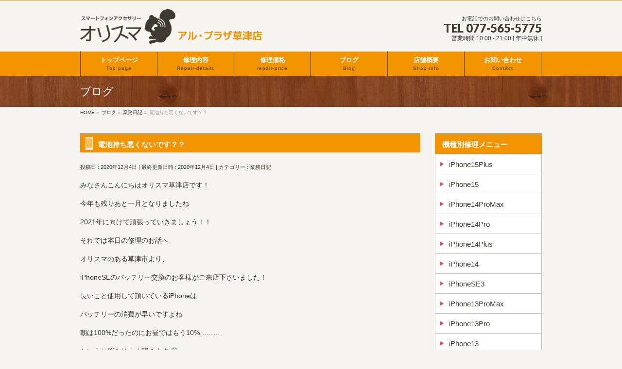

--- FILE ---
content_type: text/html; charset=UTF-8
request_url: https://iphone-repair-kusatsu.com/%E6%A5%AD%E5%8B%99%E6%97%A5%E8%A8%98/%E9%9B%BB%E6%B1%A0%E6%8C%81%E3%81%A1%E6%82%AA%E3%81%8F%E3%81%AA%E3%81%84%E3%81%A7%E3%81%99%EF%BC%9F%EF%BC%9F/
body_size: 11601
content:
<!DOCTYPE html>
<!--[if IE]>
<meta http-equiv="X-UA-Compatible" content="IE=Edge">
<![endif]-->
<html xmlns:fb="http://ogp.me/ns/fb#" lang="ja">
<head>
<meta charset="UTF-8" />
<title>電池持ち悪くないです？？ | 【公式】iPhone修理のオリスマ アル・プラザ草津店　滋賀のiPhone修理、iPad修理、Nintendo Switch修理</title>
<link rel="start" href="https://iphone-repair-kusatsu.com" title="HOME" />

<meta id="viewport" name="viewport" content="width=device-width, initial-scale=1">
<meta name='robots' content='max-image-preview:large' />
<meta name="keywords" content="iPhone修理,iPhone修理 草津,iPhoneJR草津駅,スマホケース,アイフォン修理,アイフォン修理 草津,オリスマ,エイスクエア,A・SQUARE,アルプラザ,alplaza" />
<link rel='dns-prefetch' href='//html5shiv.googlecode.com' />
<link rel='dns-prefetch' href='//maxcdn.bootstrapcdn.com' />
<link rel='dns-prefetch' href='//fonts.googleapis.com' />
<link rel='dns-prefetch' href='//s.w.org' />
<link rel="alternate" type="application/rss+xml" title="【公式】iPhone修理のオリスマ アル・プラザ草津店　滋賀のiPhone修理、iPad修理、Nintendo Switch修理 &raquo; フィード" href="https://iphone-repair-kusatsu.com/feed/" />
<link rel="alternate" type="application/rss+xml" title="【公式】iPhone修理のオリスマ アル・プラザ草津店　滋賀のiPhone修理、iPad修理、Nintendo Switch修理 &raquo; コメントフィード" href="https://iphone-repair-kusatsu.com/comments/feed/" />
<meta name="description" content="みなさんこんにちはオリスマ草津店です！今年も残りあと一月となりましたね2021年に向けて頑張っていきましょう！！それでは本日の修理のお話へオリスマのある草津市より、iPhoneSEのバッテリー交換のお客様がご来店下さいました！長いこと使用して頂いているiPhoneはバッテリーの消費が早いですよね朝は100%だったのにお昼ではもう10%………というお悩みはよく聞きます 😨しかしオリスマでは15〜30" />
<script type="text/javascript">
window._wpemojiSettings = {"baseUrl":"https:\/\/s.w.org\/images\/core\/emoji\/14.0.0\/72x72\/","ext":".png","svgUrl":"https:\/\/s.w.org\/images\/core\/emoji\/14.0.0\/svg\/","svgExt":".svg","source":{"concatemoji":"https:\/\/iphone-repair-kusatsu.com\/wp-includes\/js\/wp-emoji-release.min.js?ver=6.0.11"}};
/*! This file is auto-generated */
!function(e,a,t){var n,r,o,i=a.createElement("canvas"),p=i.getContext&&i.getContext("2d");function s(e,t){var a=String.fromCharCode,e=(p.clearRect(0,0,i.width,i.height),p.fillText(a.apply(this,e),0,0),i.toDataURL());return p.clearRect(0,0,i.width,i.height),p.fillText(a.apply(this,t),0,0),e===i.toDataURL()}function c(e){var t=a.createElement("script");t.src=e,t.defer=t.type="text/javascript",a.getElementsByTagName("head")[0].appendChild(t)}for(o=Array("flag","emoji"),t.supports={everything:!0,everythingExceptFlag:!0},r=0;r<o.length;r++)t.supports[o[r]]=function(e){if(!p||!p.fillText)return!1;switch(p.textBaseline="top",p.font="600 32px Arial",e){case"flag":return s([127987,65039,8205,9895,65039],[127987,65039,8203,9895,65039])?!1:!s([55356,56826,55356,56819],[55356,56826,8203,55356,56819])&&!s([55356,57332,56128,56423,56128,56418,56128,56421,56128,56430,56128,56423,56128,56447],[55356,57332,8203,56128,56423,8203,56128,56418,8203,56128,56421,8203,56128,56430,8203,56128,56423,8203,56128,56447]);case"emoji":return!s([129777,127995,8205,129778,127999],[129777,127995,8203,129778,127999])}return!1}(o[r]),t.supports.everything=t.supports.everything&&t.supports[o[r]],"flag"!==o[r]&&(t.supports.everythingExceptFlag=t.supports.everythingExceptFlag&&t.supports[o[r]]);t.supports.everythingExceptFlag=t.supports.everythingExceptFlag&&!t.supports.flag,t.DOMReady=!1,t.readyCallback=function(){t.DOMReady=!0},t.supports.everything||(n=function(){t.readyCallback()},a.addEventListener?(a.addEventListener("DOMContentLoaded",n,!1),e.addEventListener("load",n,!1)):(e.attachEvent("onload",n),a.attachEvent("onreadystatechange",function(){"complete"===a.readyState&&t.readyCallback()})),(e=t.source||{}).concatemoji?c(e.concatemoji):e.wpemoji&&e.twemoji&&(c(e.twemoji),c(e.wpemoji)))}(window,document,window._wpemojiSettings);
</script>
<style type="text/css">
img.wp-smiley,
img.emoji {
	display: inline !important;
	border: none !important;
	box-shadow: none !important;
	height: 1em !important;
	width: 1em !important;
	margin: 0 0.07em !important;
	vertical-align: -0.1em !important;
	background: none !important;
	padding: 0 !important;
}
</style>
	<link rel='stylesheet' id='wp-block-library-css'  href='https://iphone-repair-kusatsu.com/wp-includes/css/dist/block-library/style.min.css?ver=6.0.11' type='text/css' media='all' />
<link rel='stylesheet' id='tablepresstable-buildindexcss-css'  href='https://iphone-repair-kusatsu.com/wp-content/plugins/tablepress/blocks/table/build/index.css?ver=6.0.11' type='text/css' media='all' />
<style id='global-styles-inline-css' type='text/css'>
body{--wp--preset--color--black: #000000;--wp--preset--color--cyan-bluish-gray: #abb8c3;--wp--preset--color--white: #ffffff;--wp--preset--color--pale-pink: #f78da7;--wp--preset--color--vivid-red: #cf2e2e;--wp--preset--color--luminous-vivid-orange: #ff6900;--wp--preset--color--luminous-vivid-amber: #fcb900;--wp--preset--color--light-green-cyan: #7bdcb5;--wp--preset--color--vivid-green-cyan: #00d084;--wp--preset--color--pale-cyan-blue: #8ed1fc;--wp--preset--color--vivid-cyan-blue: #0693e3;--wp--preset--color--vivid-purple: #9b51e0;--wp--preset--gradient--vivid-cyan-blue-to-vivid-purple: linear-gradient(135deg,rgba(6,147,227,1) 0%,rgb(155,81,224) 100%);--wp--preset--gradient--light-green-cyan-to-vivid-green-cyan: linear-gradient(135deg,rgb(122,220,180) 0%,rgb(0,208,130) 100%);--wp--preset--gradient--luminous-vivid-amber-to-luminous-vivid-orange: linear-gradient(135deg,rgba(252,185,0,1) 0%,rgba(255,105,0,1) 100%);--wp--preset--gradient--luminous-vivid-orange-to-vivid-red: linear-gradient(135deg,rgba(255,105,0,1) 0%,rgb(207,46,46) 100%);--wp--preset--gradient--very-light-gray-to-cyan-bluish-gray: linear-gradient(135deg,rgb(238,238,238) 0%,rgb(169,184,195) 100%);--wp--preset--gradient--cool-to-warm-spectrum: linear-gradient(135deg,rgb(74,234,220) 0%,rgb(151,120,209) 20%,rgb(207,42,186) 40%,rgb(238,44,130) 60%,rgb(251,105,98) 80%,rgb(254,248,76) 100%);--wp--preset--gradient--blush-light-purple: linear-gradient(135deg,rgb(255,206,236) 0%,rgb(152,150,240) 100%);--wp--preset--gradient--blush-bordeaux: linear-gradient(135deg,rgb(254,205,165) 0%,rgb(254,45,45) 50%,rgb(107,0,62) 100%);--wp--preset--gradient--luminous-dusk: linear-gradient(135deg,rgb(255,203,112) 0%,rgb(199,81,192) 50%,rgb(65,88,208) 100%);--wp--preset--gradient--pale-ocean: linear-gradient(135deg,rgb(255,245,203) 0%,rgb(182,227,212) 50%,rgb(51,167,181) 100%);--wp--preset--gradient--electric-grass: linear-gradient(135deg,rgb(202,248,128) 0%,rgb(113,206,126) 100%);--wp--preset--gradient--midnight: linear-gradient(135deg,rgb(2,3,129) 0%,rgb(40,116,252) 100%);--wp--preset--duotone--dark-grayscale: url('#wp-duotone-dark-grayscale');--wp--preset--duotone--grayscale: url('#wp-duotone-grayscale');--wp--preset--duotone--purple-yellow: url('#wp-duotone-purple-yellow');--wp--preset--duotone--blue-red: url('#wp-duotone-blue-red');--wp--preset--duotone--midnight: url('#wp-duotone-midnight');--wp--preset--duotone--magenta-yellow: url('#wp-duotone-magenta-yellow');--wp--preset--duotone--purple-green: url('#wp-duotone-purple-green');--wp--preset--duotone--blue-orange: url('#wp-duotone-blue-orange');--wp--preset--font-size--small: 13px;--wp--preset--font-size--medium: 20px;--wp--preset--font-size--large: 36px;--wp--preset--font-size--x-large: 42px;}.has-black-color{color: var(--wp--preset--color--black) !important;}.has-cyan-bluish-gray-color{color: var(--wp--preset--color--cyan-bluish-gray) !important;}.has-white-color{color: var(--wp--preset--color--white) !important;}.has-pale-pink-color{color: var(--wp--preset--color--pale-pink) !important;}.has-vivid-red-color{color: var(--wp--preset--color--vivid-red) !important;}.has-luminous-vivid-orange-color{color: var(--wp--preset--color--luminous-vivid-orange) !important;}.has-luminous-vivid-amber-color{color: var(--wp--preset--color--luminous-vivid-amber) !important;}.has-light-green-cyan-color{color: var(--wp--preset--color--light-green-cyan) !important;}.has-vivid-green-cyan-color{color: var(--wp--preset--color--vivid-green-cyan) !important;}.has-pale-cyan-blue-color{color: var(--wp--preset--color--pale-cyan-blue) !important;}.has-vivid-cyan-blue-color{color: var(--wp--preset--color--vivid-cyan-blue) !important;}.has-vivid-purple-color{color: var(--wp--preset--color--vivid-purple) !important;}.has-black-background-color{background-color: var(--wp--preset--color--black) !important;}.has-cyan-bluish-gray-background-color{background-color: var(--wp--preset--color--cyan-bluish-gray) !important;}.has-white-background-color{background-color: var(--wp--preset--color--white) !important;}.has-pale-pink-background-color{background-color: var(--wp--preset--color--pale-pink) !important;}.has-vivid-red-background-color{background-color: var(--wp--preset--color--vivid-red) !important;}.has-luminous-vivid-orange-background-color{background-color: var(--wp--preset--color--luminous-vivid-orange) !important;}.has-luminous-vivid-amber-background-color{background-color: var(--wp--preset--color--luminous-vivid-amber) !important;}.has-light-green-cyan-background-color{background-color: var(--wp--preset--color--light-green-cyan) !important;}.has-vivid-green-cyan-background-color{background-color: var(--wp--preset--color--vivid-green-cyan) !important;}.has-pale-cyan-blue-background-color{background-color: var(--wp--preset--color--pale-cyan-blue) !important;}.has-vivid-cyan-blue-background-color{background-color: var(--wp--preset--color--vivid-cyan-blue) !important;}.has-vivid-purple-background-color{background-color: var(--wp--preset--color--vivid-purple) !important;}.has-black-border-color{border-color: var(--wp--preset--color--black) !important;}.has-cyan-bluish-gray-border-color{border-color: var(--wp--preset--color--cyan-bluish-gray) !important;}.has-white-border-color{border-color: var(--wp--preset--color--white) !important;}.has-pale-pink-border-color{border-color: var(--wp--preset--color--pale-pink) !important;}.has-vivid-red-border-color{border-color: var(--wp--preset--color--vivid-red) !important;}.has-luminous-vivid-orange-border-color{border-color: var(--wp--preset--color--luminous-vivid-orange) !important;}.has-luminous-vivid-amber-border-color{border-color: var(--wp--preset--color--luminous-vivid-amber) !important;}.has-light-green-cyan-border-color{border-color: var(--wp--preset--color--light-green-cyan) !important;}.has-vivid-green-cyan-border-color{border-color: var(--wp--preset--color--vivid-green-cyan) !important;}.has-pale-cyan-blue-border-color{border-color: var(--wp--preset--color--pale-cyan-blue) !important;}.has-vivid-cyan-blue-border-color{border-color: var(--wp--preset--color--vivid-cyan-blue) !important;}.has-vivid-purple-border-color{border-color: var(--wp--preset--color--vivid-purple) !important;}.has-vivid-cyan-blue-to-vivid-purple-gradient-background{background: var(--wp--preset--gradient--vivid-cyan-blue-to-vivid-purple) !important;}.has-light-green-cyan-to-vivid-green-cyan-gradient-background{background: var(--wp--preset--gradient--light-green-cyan-to-vivid-green-cyan) !important;}.has-luminous-vivid-amber-to-luminous-vivid-orange-gradient-background{background: var(--wp--preset--gradient--luminous-vivid-amber-to-luminous-vivid-orange) !important;}.has-luminous-vivid-orange-to-vivid-red-gradient-background{background: var(--wp--preset--gradient--luminous-vivid-orange-to-vivid-red) !important;}.has-very-light-gray-to-cyan-bluish-gray-gradient-background{background: var(--wp--preset--gradient--very-light-gray-to-cyan-bluish-gray) !important;}.has-cool-to-warm-spectrum-gradient-background{background: var(--wp--preset--gradient--cool-to-warm-spectrum) !important;}.has-blush-light-purple-gradient-background{background: var(--wp--preset--gradient--blush-light-purple) !important;}.has-blush-bordeaux-gradient-background{background: var(--wp--preset--gradient--blush-bordeaux) !important;}.has-luminous-dusk-gradient-background{background: var(--wp--preset--gradient--luminous-dusk) !important;}.has-pale-ocean-gradient-background{background: var(--wp--preset--gradient--pale-ocean) !important;}.has-electric-grass-gradient-background{background: var(--wp--preset--gradient--electric-grass) !important;}.has-midnight-gradient-background{background: var(--wp--preset--gradient--midnight) !important;}.has-small-font-size{font-size: var(--wp--preset--font-size--small) !important;}.has-medium-font-size{font-size: var(--wp--preset--font-size--medium) !important;}.has-large-font-size{font-size: var(--wp--preset--font-size--large) !important;}.has-x-large-font-size{font-size: var(--wp--preset--font-size--x-large) !important;}
</style>
<link rel='stylesheet' id='contact-form-7-css'  href='https://iphone-repair-kusatsu.com/wp-content/plugins/contact-form-7/includes/css/styles.css?ver=5.7.7' type='text/css' media='all' />
<link rel='stylesheet' id='Biz_Vektor_common_style-css'  href='https://iphone-repair-kusatsu.com/wp-content/themes/biz-vektor/css/bizvektor_common_min.css?ver=1.8.18' type='text/css' media='all' />
<link rel='stylesheet' id='Biz_Vektor_Design_style-css'  href='https://iphone-repair-kusatsu.com/wp-content/plugins/biz-vektor-wct2012sp2/css/wctokyo2012sp2.css?ver=1.8.18' type='text/css' media='all' />
<link rel='stylesheet' id='Biz_Vektor_plugin_sns_style-css'  href='https://iphone-repair-kusatsu.com/wp-content/themes/biz-vektor/plugins/sns/style_bizvektor_sns.css?ver=6.0.11' type='text/css' media='all' />
<link rel='stylesheet' id='Biz_Vektor_add_font_awesome-css'  href='//maxcdn.bootstrapcdn.com/font-awesome/4.3.0/css/font-awesome.min.css?ver=6.0.11' type='text/css' media='all' />
<link rel='stylesheet' id='Biz_Vektor_add_web_fonts-css'  href='//fonts.googleapis.com/css?family=Droid+Sans%3A700%7CLato%3A900%7CAnton&#038;ver=6.0.11' type='text/css' media='all' />
<link rel='stylesheet' id='tablepress-default-css'  href='https://iphone-repair-kusatsu.com/wp-content/tablepress-combined.min.css?ver=19' type='text/css' media='all' />
<link rel='stylesheet' id='tablepress-responsive-tables-css'  href='https://iphone-repair-kusatsu.com/wp-content/plugins/tablepress-responsive-tables/css/tablepress-responsive.min.css?ver=1.8' type='text/css' media='all' />
<link rel='stylesheet' id='jquery.lightbox.min.css-css'  href='https://iphone-repair-kusatsu.com/wp-content/plugins/wp-jquery-lightbox/lightboxes/wp-jquery-lightbox/styles/lightbox.min.css?ver=2.3.4' type='text/css' media='all' />
<link rel='stylesheet' id='jqlb-overrides-css'  href='https://iphone-repair-kusatsu.com/wp-content/plugins/wp-jquery-lightbox/lightboxes/wp-jquery-lightbox/styles/overrides.css?ver=2.3.4' type='text/css' media='all' />
<style id='jqlb-overrides-inline-css' type='text/css'>

			#outerImageContainer {
				box-shadow: 0 0 4px 2px rgba(0,0,0,.2);
			}
			#imageContainer{
				padding: 6px;
			}
			#imageDataContainer {
				box-shadow: none;
				z-index: auto;
			}
			#prevArrow,
			#nextArrow{
				background-color: rgba(255,255,255,.7;
				color: #000000;
			}
</style>
<script type='text/javascript' src='https://iphone-repair-kusatsu.com/wp-includes/js/jquery/jquery.min.js?ver=3.6.0' id='jquery-core-js'></script>
<script type='text/javascript' src='https://iphone-repair-kusatsu.com/wp-includes/js/jquery/jquery-migrate.min.js?ver=3.3.2' id='jquery-migrate-js'></script>
<script type='text/javascript' src='//html5shiv.googlecode.com/svn/trunk/html5.js' id='html5shiv-js'></script>
<link rel="https://api.w.org/" href="https://iphone-repair-kusatsu.com/wp-json/" /><link rel="alternate" type="application/json" href="https://iphone-repair-kusatsu.com/wp-json/wp/v2/posts/7208" /><link rel="EditURI" type="application/rsd+xml" title="RSD" href="https://iphone-repair-kusatsu.com/xmlrpc.php?rsd" />
<link rel="wlwmanifest" type="application/wlwmanifest+xml" href="https://iphone-repair-kusatsu.com/wp-includes/wlwmanifest.xml" /> 
<link rel="canonical" href="https://iphone-repair-kusatsu.com/%e6%a5%ad%e5%8b%99%e6%97%a5%e8%a8%98/%e9%9b%bb%e6%b1%a0%e6%8c%81%e3%81%a1%e6%82%aa%e3%81%8f%e3%81%aa%e3%81%84%e3%81%a7%e3%81%99%ef%bc%9f%ef%bc%9f/" />
<link rel='shortlink' href='https://iphone-repair-kusatsu.com/?p=7208' />
<link rel="alternate" type="application/json+oembed" href="https://iphone-repair-kusatsu.com/wp-json/oembed/1.0/embed?url=https%3A%2F%2Fiphone-repair-kusatsu.com%2F%25e6%25a5%25ad%25e5%258b%2599%25e6%2597%25a5%25e8%25a8%2598%2F%25e9%259b%25bb%25e6%25b1%25a0%25e6%258c%2581%25e3%2581%25a1%25e6%2582%25aa%25e3%2581%258f%25e3%2581%25aa%25e3%2581%2584%25e3%2581%25a7%25e3%2581%2599%25ef%25bc%259f%25ef%25bc%259f%2F" />
<link rel="alternate" type="text/xml+oembed" href="https://iphone-repair-kusatsu.com/wp-json/oembed/1.0/embed?url=https%3A%2F%2Fiphone-repair-kusatsu.com%2F%25e6%25a5%25ad%25e5%258b%2599%25e6%2597%25a5%25e8%25a8%2598%2F%25e9%259b%25bb%25e6%25b1%25a0%25e6%258c%2581%25e3%2581%25a1%25e6%2582%25aa%25e3%2581%258f%25e3%2581%25aa%25e3%2581%2584%25e3%2581%25a7%25e3%2581%2599%25ef%25bc%259f%25ef%25bc%259f%2F&#038;format=xml" />
<!-- [ BizVektor OGP ] -->
<meta property="og:site_name" content="【公式】iPhone修理のオリスマ アル・プラザ草津店　滋賀のiPhone修理、iPad修理、Nintendo Switch修理" />
<meta property="og:url" content="https://iphone-repair-kusatsu.com/%e6%a5%ad%e5%8b%99%e6%97%a5%e8%a8%98/%e9%9b%bb%e6%b1%a0%e6%8c%81%e3%81%a1%e6%82%aa%e3%81%8f%e3%81%aa%e3%81%84%e3%81%a7%e3%81%99%ef%bc%9f%ef%bc%9f/" />
<meta property="fb:app_id" content="" />
<meta property="og:type" content="article" />
<meta property="og:title" content="電池持ち悪くないです？？ | 【公式】iPhone修理のオリスマ アル・プラザ草津店　滋賀のiPhone修理、iPad修理、Nintendo Switch修理" />
<meta property="og:description" content="みなさんこんにちはオリスマ草津店です！  今年も残りあと一月となりましたね  2021年に向けて頑張っていきましょう！！  それでは本日の修理のお話へ  オリスマのある草津市より、  iPhoneSEのバッテリー交換のお客様がご来店下さいました！  長いこと使用して頂いているiPhoneは  バッテリーの消費が早いですよね  朝は100%だったのにお昼ではもう10%………  というお悩みはよく聞きます 😨  しかしオリスマでは15〜30" />
<!-- [ /BizVektor OGP ] -->
<!--[if lte IE 8]>
<link rel="stylesheet" type="text/css" media="all" href="https://iphone-repair-kusatsu.com/wp-content/plugins/biz-vektor-wct2012sp2/css/wctokyo2012sp2_oldie.css" />
<![endif]-->
<link rel="pingback" href="https://iphone-repair-kusatsu.com/xmlrpc.php" />
<style type="text/css" id="custom-background-css">
body.custom-background { background-color: #f6f4ef; }
</style>
	<link rel="icon" href="https://iphone-repair-kusatsu.com/wp-content/uploads/2017/11/cropped-favicon-32x32.jpg" sizes="32x32" />
<link rel="icon" href="https://iphone-repair-kusatsu.com/wp-content/uploads/2017/11/cropped-favicon-192x192.jpg" sizes="192x192" />
<link rel="apple-touch-icon" href="https://iphone-repair-kusatsu.com/wp-content/uploads/2017/11/cropped-favicon-180x180.jpg" />
<meta name="msapplication-TileImage" content="https://iphone-repair-kusatsu.com/wp-content/uploads/2017/11/cropped-favicon-270x270.jpg" />
<style type="text/css">
/*-------------------------------------------*/
/*	menu divide
/*-------------------------------------------*/
@media (min-width: 970px) {
#gMenu .menu > li { width:158px; text-align:center; }
#gMenu .menu > li.current_menu_item,
#gMenu .menu > li.current-menu-item,
#gMenu .menu > li.current-menu-ancestor,
#gMenu .menu > li.current_page_item,
#gMenu .menu > li.current_page_ancestor,
#gMenu .menu > li.current-page-ancestor { width:159px; }
}
</style>
<!--[if lte IE 8]>
<style type="text/css">
#gMenu .menu li { width:158px; text-align:center; }
#gMenu .menu li.current_page_item,
#gMenu .menu li.current_page_ancestor { width:159px; }
</style>
<![endif]-->
<style type="text/css">
/*-------------------------------------------*/
/*	font
/*-------------------------------------------*/
h1,h2,h3,h4,h4,h5,h6,#header #site-title,#pageTitBnr #pageTitInner #pageTit,#content .leadTxt,#sideTower .localHead {font-family: "ヒラギノ角ゴ Pro W3","Hiragino Kaku Gothic Pro","メイリオ",Meiryo,Osaka,"ＭＳ Ｐゴシック","MS PGothic",sans-serif; }
#pageTitBnr #pageTitInner #pageTit { font-weight:lighter; }
#gMenu .menu li a strong {font-family: "ヒラギノ角ゴ Pro W3","Hiragino Kaku Gothic Pro","メイリオ",Meiryo,Osaka,"ＭＳ Ｐゴシック","MS PGothic",sans-serif; }
</style>
<link rel="stylesheet" href="https://iphone-repair-kusatsu.com/wp-content/themes/biz-vektor/style.css" type="text/css" media="all" />
<style type="text/css">
@media (min-width: 970px) {
#main #container #content { width:700px; }
}

@media (min-width: 970px) {
#main #container #sideTower { width:220px; }
}</style>
	<script type="text/javascript">
  var _gaq = _gaq || [];
  _gaq.push(['_setAccount', 'UA-101776375-6']);
  _gaq.push(['_trackPageview']);
    (function() {
	var ga = document.createElement('script'); ga.type = 'text/javascript'; ga.async = true;
	ga.src = ('https:' == document.location.protocol ? 'https://ssl' : 'http://www') + '.google-analytics.com/ga.js';
	var s = document.getElementsByTagName('script')[0]; s.parentNode.insertBefore(ga, s);
  })();
</script>
</head>

<body class="post-template-default single single-post postid-7208 single-format-standard custom-background two-column right-sidebar">

<div id="fb-root"></div>

<div id="wrap">

<!--[if lte IE 8]>
<div id="eradi_ie_box">
<div class="alert_title">ご利用の Internet Exproler は古すぎます。</div>
<p>このウェブサイトはあなたがご利用の Internet Explorer をサポートしていないため、正しく表示・動作しません。<br />
古い Internet Exproler はセキュリティーの問題があるため、新しいブラウザに移行する事が強く推奨されています。<br />
最新の Internet Exproler を利用するか、<a href="https://www.google.co.jp/chrome/browser/index.html" target="_blank">Chrome</a> や <a href="https://www.mozilla.org/ja/firefox/new/" target="_blank">Firefox</a> など、より早くて快適なブラウザをご利用ください。</p>
</div>
<![endif]-->

<!-- [ #headerTop ] -->
<div id="headerTop">
<div class="innerBox">
<div id="site-description">滋賀のiPhone修理、iPad修理、Nintendo Switch修理は【オリスマ】アル・プラザ草津店</div>
</div>
</div><!-- [ /#headerTop ] -->

<!-- [ #header ] -->
<div id="header">
<div id="headerInner" class="innerBox">
<!-- [ #headLogo ] -->
<div id="site-title">
<a href="https://iphone-repair-kusatsu.com/" title="【公式】iPhone修理のオリスマ アル・プラザ草津店　滋賀のiPhone修理、iPad修理、Nintendo Switch修理" rel="home">
<img src="/wp-content/uploads/2016/08/h-logo.png" alt="【公式】iPhone修理のオリスマ アル・プラザ草津店　滋賀のiPhone修理、iPad修理、Nintendo Switch修理" /></a>
</div>
<!-- [ /#headLogo ] -->

<!-- [ #headContact ] -->
<div id="headContact" class="itemClose" onclick="showHide('headContact');"><div id="headContactInner">
<div id="headContactTxt">お電話でのお問い合わせはこちら</div>
<div id="headContactTel">TEL 077-565-5775</div>
<div id="headContactTime">営業時間 10:00 - 21:00 [ 年中無休 ]</div>
</div></div><!-- [ /#headContact ] -->

</div>
<!-- #headerInner -->
</div>
<!-- [ /#header ] -->


<!-- [ #gMenu ] -->
<div id="gMenu" class="itemClose">
<div id="gMenuInner" class="innerBox">
<h3 class="assistive-text" onclick="showHide('gMenu');"><span>MENU</span></h3>
<div class="skip-link screen-reader-text">
	<a href="#content" title="メニューを飛ばす">メニューを飛ばす</a>
</div>
<div class="menu-headernavigation-container"><ul id="menu-headernavigation" class="menu"><li id="menu-item-49" class="menu-item menu-item-type-post_type menu-item-object-page menu-item-home"><a href="https://iphone-repair-kusatsu.com/"><strong>トップページ</strong><span>Top page</span></a></li>
<li id="menu-item-272" class="menu-item menu-item-type-post_type menu-item-object-page"><a href="https://iphone-repair-kusatsu.com/repair-details/"><strong>修理内容</strong><span>Repair-details</span></a></li>
<li id="menu-item-5432" class="menu-item menu-item-type-post_type menu-item-object-page"><a href="https://iphone-repair-kusatsu.com/repair-price/"><strong>修理価格</strong><span>repair-price</span></a></li>
<li id="menu-item-273" class="menu-item menu-item-type-post_type menu-item-object-page current_page_parent"><a href="https://iphone-repair-kusatsu.com/blog/"><strong>ブログ</strong><span>Blog</span></a></li>
<li id="menu-item-275" class="menu-item menu-item-type-post_type menu-item-object-page"><a href="https://iphone-repair-kusatsu.com/shop-info/"><strong>店舗概要</strong><span>Shop-info</span></a></li>
<li id="menu-item-274" class="menu-item menu-item-type-post_type menu-item-object-page"><a href="https://iphone-repair-kusatsu.com/contact/"><strong>お問い合わせ</strong><span>Contact</span></a></li>
</ul></div>
</div><!-- [ /#gMenuInner ] -->
</div>
<!-- [ /#gMenu ] -->


<div id="pageTitBnr">
<div class="innerBox">
<div id="pageTitInner">
<div id="pageTit">
ブログ</div>
</div><!-- [ /#pageTitInner ] -->
</div>
</div><!-- [ /#pageTitBnr ] -->
<!-- [ #panList ] -->
<div id="panList">
<div id="panListInner" class="innerBox">
<ul><li id="panHome"><a href="https://iphone-repair-kusatsu.com"><span>HOME</span></a> &raquo; </li><li itemscope itemtype="http://data-vocabulary.org/Breadcrumb"><a href="/blog/" itemprop="url"><span itemprop="title">ブログ</span></a> &raquo; </li><li itemscope itemtype="http://data-vocabulary.org/Breadcrumb"><a href="https://iphone-repair-kusatsu.com/category/%e6%a5%ad%e5%8b%99%e6%97%a5%e8%a8%98/" itemprop="url"><span itemprop="title">業務日記</span></a> &raquo; </li><li><span>電池持ち悪くないです？？</span></li></ul></div>
</div>
<!-- [ /#panList ] -->

<div id="main">
<!-- [ #container ] -->
<div id="container" class="innerBox">
	<!-- [ #content ] -->
	<div id="content" class="content">

<!-- [ #post- ] -->
<div id="post-7208" class="post-7208 post type-post status-publish format-standard hentry category-7">
		<h1 class="entryPostTitle entry-title">電池持ち悪くないです？？</h1>
	<div class="entry-meta">
<span class="published">投稿日 : 2020年12月4日</span>
<span class="updated entry-meta-items">最終更新日時 : 2020年12月4日</span>
<span class="vcard author entry-meta-items">投稿者 : <span class="fn">ae1135p2u1</span></span>
<span class="tags entry-meta-items">カテゴリー :  <a href="https://iphone-repair-kusatsu.com/category/%e6%a5%ad%e5%8b%99%e6%97%a5%e8%a8%98/" rel="tag">業務日記</a></span>
</div>
<!-- .entry-meta -->	<div class="entry-content post-content">
		<p>みなさんこんにちはオリスマ草津店です！</p>
<p>今年も残りあと一月となりましたね</p>
<p>2021年に向けて頑張っていきましょう！！</p>
<p>それでは本日の修理のお話へ</p>
<p>オリスマのある草津市より、</p>
<p>iPhoneSEのバッテリー交換のお客様がご来店下さいました！</p>
<p>長いこと使用して頂いているiPhoneは</p>
<p>バッテリーの消費が早いですよね</p>
<p>朝は100%だったのにお昼ではもう10%………</p>
<p>というお悩みはよく聞きます 😨</p>
<p>しかしオリスマでは15〜30分程度でそんな悩みも解決</p>
<p>オリスマでバッテリー交換は如何ですか？(*^_^*)</p>
<p>皆様のご来店、スタッフ一同、心よりお待ちしております❣️</p>
<p>&nbsp;</p>
<p>★★★★★★★★★★★★★★★★★★★★★★★★★★★★★★★★★★★★</p>
<p>【 滋賀・草津 スマホアクセサリーショップ オリスマ アル・プラザ草津店 】<br />
〒525-0025 滋賀県草津市西渋川1-23-30 エイスクエア南エリア アル・プラザ草津1F<br />
TEL:077-565-5775<br />
URL: http://ori-sma.com/<br />
アイフォン修理・デザインスマホケース・手帳型スマホカバー・オーダーメイド・<br />
ガラスフィルム・モバイルバッテリー・格安スマホ・iPhone修理・ガラスコーティング</p>
<p>android各種（ Xpeia,AQUOS,Arrows,Digno,Galaxy,etc)の修理。<br />
iPad各種（ipad,iPad2,iPad3,iPad4,iPad5,iPad6,iPad7,iPad8,ipad Air,iPad Air2,iPad Air3,iPad mini,iPad mimi2,iPad mini3,iPad mini4,iPad mini5,,iPad Pro,etc)の修理。</p>
<p>各種スマホ、iPhone、タブレットの買取も賜ります。</p>
<p>JR草津駅・エイスクエア内アルプラザ草津1F！駐車場・駐車台数3,000台と充実！<br />
大津市、守山市、栗東市、湖南市、甲賀市、の方々も、電車から好アクセス！</p>
<p>★★★★★★★★★★★★★★★★★★★★★★★★★★★★★★★★★★★★</p>
		
		<div class="entry-utility">
					</div>
		<!-- .entry-utility -->
	</div><!-- .entry-content -->



<div id="nav-below" class="navigation">
	<div class="nav-previous"><a href="https://iphone-repair-kusatsu.com/%e6%a5%ad%e5%8b%99%e6%97%a5%e8%a8%98/%e3%83%90%e3%83%83%e3%83%86%e3%83%aa%e3%83%bc%e4%ba%a4%e6%8f%9b%e3%81%8c%e5%8d%8a%e9%a1%8d%ef%bc%81%ef%bc%9f/" rel="prev"><span class="meta-nav">&larr;</span> バッテリー交換が半額！？</a></div>
	<div class="nav-next"><a href="https://iphone-repair-kusatsu.com/%e6%9c%aa%e5%88%86%e9%a1%9e/iphone%e7%94%bb%e9%9d%a2%e4%bf%ae%e7%90%86/" rel="next">iPhone画面修理 <span class="meta-nav">&rarr;</span></a></div>
</div><!-- #nav-below -->
</div>
<!-- [ /#post- ] -->


<div id="comments">





</div><!-- #comments -->



</div>
<!-- [ /#content ] -->

<!-- [ #sideTower ] -->
<div id="sideTower" class="sideTower">
<div class="sideWidget widget widget_text" id="text-3"><h3 class="localHead">機種別修理メニュー</h3>			<div class="textwidget"><div class="yohaku">
<ul class="font-style">
<li class="side-menu"><a href="/repair-price/#ip15plus">iPhone15Plus</a></li><li class="side-menu"><a href="/repair-price/#ip15">iPhone15</a></li><li class="side-menu"><a href="/repair-price/#ip14pm">iPhone14ProMax</a></li><li class="side-menu"><a href="/repair-price/#ip14p">iPhone14Pro</a></li><li class="side-menu"><a href="/repair-price/#ip14Plus">iPhone14Plus</a></li>
<li class="side-menu"><a href="/repair-price/#ip14">iPhone14</a></li>
<li class="side-menu"><a href="/repair-price/#ipse3">iPhoneSE3</a></li>
<li class="side-menu"><a href="/repair-price/#ip13pm">iPhone13ProMax</a></li>
<li class="side-menu"><a href="/repair-price/#ip13p">iPhone13Pro</a></li>
<li class="side-menu"><a href="/repair-price/#ip13">iPhone13</a></li>
<li class="side-menu"><a href="/repair-price/#ip13m">iPhone13mini</a></li>
<li class="side-menu"><a href="/repair-price/#ip12pm">iPhone12ProMax</a></li>
<li class="side-menu"><a href="/repair-price/#ip12p">iPhone12Pro</a></li>
<li class="side-menu"><a href="/repair-price/#ip12">iPhone12</a></li>
<li class="side-menu"><a href="/repair-price/#ip12m">iPhone12mini</a></li>
<li class="side-menu"><a href="/repair-price/#ipse2">iPhoneSE2</a></li>
<li class="side-menu"><a href="/repair-price/#ip11pm">iPhone11ProMax</a></li>
<li class="side-menu"><a href="/repair-price/#ip11p">iPhone11Pro</a></li>
<li class="side-menu"><a href="/repair-price/#ip11">iPhone11</a></li>
<li class="side-menu"><a href="/repair-price/#ipxsm">iPhoneXSMax</a></li>
<li class="side-menu"><a href="/repair-price/#ipxr">iPhoneXR</a></li><li class="side-menu"><a href="/repair-price/#ipxs">iPhoneXS</a></li><li class="side-menu"><a href="/repair-price/#ipx">iPhoneX</a></li>
<li class="side-menu"><a href="/repair-price/#ip8p">iPhone8 Plus</a></li>
<li class="side-menu02"><a href="/repair-price/#ip8">iPhone8</a></li> 
<li class="side-menu"><a href="/repair-price/#ip7p">iPhone7 Plus</a></li>
<li class="side-menu02"><a href="/repair-price/#ip7">iPhone7</a></li> 
<li class="side-menu"><a href="/repair-price/#ip6sp">iPhone6S Plus</a></li>
<li class="side-menu02"><a href="/repair-price/#ip6s">iPhone6S</a></li>
<li class="side-menu"><a href="/repair-price/#ip6p"> iPhone6 Plus</a></li>
<li class="side-menu02"><a href="/repair-price/#ip6"> iPhone6</a></li>
<li class="side-menu"><a href="/repair-price/#ipse5c5s"> iPhone SE/5S/5C/5</a></li>
<!--<li class="side-menu02"><a href="/repair-price/#ip5"> iPhone 5</a></li>-->
<li class="side-menu"><a href="/repair-price/#ipad"> iPad 各種</a></li>
<li class="side-menu02"><a href="/repair-price/#android"> Android 各種</a></li>
</ul>
</div></div>
		</div><div class="sideWidget widget widget_text" id="text-4"><h3 class="localHead">修理メニュー</h3>			<div class="textwidget"><!-- <a href="#" target="_blank" rel="noopener">-->
<div class="yohaku">
<ul class="font-style">
<li class="side-menu"><a href="/repair-details/#r-frontglass">フロントガラス交換</a></li>
<li class="side-menu02"><a href="/repair-details/#r-rcdscreen">液晶画面交換</a></li>
<li class="side-menu"><a href="/repair-details/#r-battery">バッテリー交換</a></li>
<li class="side-menu02"><a href="/repair-details/#r-home-button">ホームボタン交換</a></li>
<li class="side-menu"><a href="/repair-details/#r-sleepbutton"> 電源ボタン交換
</a></li>
<li class="side-menu02"><a href="/repair-details/#r-speaker"> スピーカー修理</a></li>
<li class="side-menu"><a href="/repair-details/#r-receiver"> 受話器交換</a></li>
<li class="side-menu02"><a href="/repair-details/#r-dockconnector"> ドックコネクタ修理
</a></li>
<li class="side-menu"><a href="/repair-details/#r-camera"> カメラ修理
</a></li>
<li class="side-menu02"><a href="/repair-details/#r-vibrator"> バイブレーター修理
</a></li>
<li class="side-menu"><a href="/repair-details/#r-earphonejack"> イヤホンジャック修理
</a></li>
<li class="side-menu02"><a href="/repair-details/#r-submergence-check"> 水没点検
</a></li>
<li class="side-menu"><a href="/repair-details/#r-submergence"> 水没修理
</a></li>
<li class="side-menu02"><a href="/repair-details/#r-other"> 複合修理
</a></li>
</ul>
</div></div>
		</div><ul><li class="sideBnr" id="sideContact"><a href="/contact/">
<img src="https://iphone-repair-kusatsu.com/wp-content/themes/biz-vektor/images/bnr_contact_ja.png" alt="メールでお問い合わせはこちら">
</a></li>
</ul>
<div class="sideWidget widget widget_text" id="text-5">			<div class="textwidget"><div class="sideAlign"><a href="//www.iphone-orisma.com/" target="_blank" rel="noopener"><img src="/wp-content/uploads/2016/10/ori-ibaraki-iphone.jpg" alt="オリスマ JR茨木店 iPhone修理"></a></div>
</div>
		</div><div class="sideWidget widget widget_text" id="text-6">			<div class="textwidget"><div class="sideAlign"><a href="http://ori-sma.com/web-catalog/" target="_blank" rel="noopener"><img src="/wp-content/uploads/2016/11/ban-top-webcat-220.jpg" alt="オリスマ WEBカタログ"></a></div></div>
		</div><div class="sideWidget widget widget_text" id="text-7">			<div class="textwidget"><div width="220px"><p style="text-align: center; font-weight: bold;">↓↓　このポスターが目印！　↓↓</p></div>
<div class="sideAlign"><a href="/repair-details/"><img src="/wp-content/uploads/2016/12/7f0eeca5c548558de0a84c109bb6e40e.jpg" alt="オリスマ 修理"></a></div></div>
		</div><div class="sideWidget widget widget_text" id="text-13">			<div class="textwidget"><div class="sideAlign"><a href="http://www.iphone-repair-osaka.com/" target="_blank" rel="noopener"><img src="//iphone-repair-kusatsu.com/wp-content/uploads/2019/02/logo_shinosaka.jpg" alt="テレスマ 新大阪･西中島店 iPhone修理" /></a></div></div>
		</div><div class="sideWidget widget widget_text" id="text-14">			<div class="textwidget"><div class="sideAlign"><a href="http://www.iphone-repair-takatsuki.com/" target="_blank" rel="noopener"><img src="//iphone-repair-kusatsu.com/wp-content/uploads/2019/02/logo_takatsuki.jpg" alt="テレスマ アル・プラザ高槻店 iPhone修理" /></a></div></div>
		</div><div class="sideWidget widget widget_text" id="text-15">			<div class="textwidget"><div class="sideAlign"><a href="https://iphone-repair-senrichuuou.com/" target="_blank" rel="noopener"><img src="https://iphone-repair-kusatsu.com/wp-content/uploads/2025/06/logo-telesma-toyonaka.jpg" alt="テレスマ 豊中駅前店 iPhone修理" /></a></div></div>
		</div><div class="sideWidget widget widget_text" id="text-16">			<div class="textwidget"><div class="sideAlign"><a href="http://www.iphone-repair-katano.com/" target="_blank" rel="noopener"><img src="//iphone-repair-kusatsu.com/wp-content/uploads/2019/02/logo_katano.jpg" alt="テレスマ アル・プラザ交野店 iPhone修理" /></a></div></div>
		</div><div class="sideWidget widget widget_text" id="text-8">			<div class="textwidget"><div style="margin-top:15px; padding:5px 0; background-color: #ffffff;">
<h4 style="background-color: #ffffff;">この店舗の近隣地域</h4>
滋賀県 大津市 草津市 栗東市 守山市 湖南市 甲賀市 京都府 京都市山科区</div></div>
		</div><div class="sideWidget widget widget_text" id="text-9">			<div class="textwidget"><div style="margin-top:15px; padding:5px 0;">
<ul id="snsBnr">
<li><a href="https://www.facebook.com/ap.kusatsu.orisma/" target="_blank" style="background:none;" rel="noopener">
<img src="//iphone-repair-kusatsu.com/wp-content/uploads/2017/04/bnr_facebook.png" alt="オリスマ アル・プラザ草津店 フェイスブック">
<li><a href="https://www.instagram.com/kusatsu.orisma/?hl=ja" target="_blank" style="background:none;" rel="noopener">
<img src="//iphone-repair-kusatsu.com/wp-content/uploads/2017/04/bnr_instagram.png" alt="オリスマ アル・プラザ草津店 インスタグラム">
</a></li>
</a></li>
</ul>
</div>
</div>
		</div></div>
<!-- [ /#sideTower ] -->
</div>
<!-- [ /#container ] -->

</div><!-- #main -->

<div id="back-top">
<a href="#wrap">
	<img id="pagetop" src="https://iphone-repair-kusatsu.com/wp-content/themes/biz-vektor/js/res-vektor/images/footer_pagetop.png" alt="PAGETOP" />
</a>
</div>

<!-- [ #footerSection ] -->
<div id="footerSection">

	<div id="pagetop">
	<div id="pagetopInner" class="innerBox">
	<a href="#wrap">PAGETOP</a>
	</div>
	</div>

	<div id="footMenu">
	<div id="footMenuInner" class="innerBox">
		</div>
	</div>

	<!-- [ #footer ] -->
	<div id="footer">
	<!-- [ #footerInner ] -->
	<div id="footerInner" class="innerBox">
		<dl id="footerOutline">
		<dt><img src="/wp-content/uploads/2016/08/f-logo-w.png" alt="【公式】iPhone修理のオリスマ アル・プラザ草津店　滋賀のiPhone修理、iPad修理、Nintendo Switch修理" /></dt>
		<dd>
		オリスマ アル・プラザ草津店<br />
〒525-0025　滋賀県草津市西渋川1-23-30<br />
エイスクエア南エリア アル・プラザ草津1F <br />
(JR草津駅西口より徒歩すぐ)<br />
<span class="tellink">TEL : 077-565-5775</span>		</dd>
		</dl>
		<!-- [ #footerSiteMap ] -->
		<div id="footerSiteMap">
<div class="menu-headernavigation-container"><ul id="menu-headernavigation-1" class="menu"><li id="menu-item-49" class="menu-item menu-item-type-post_type menu-item-object-page menu-item-home menu-item-49"><a href="https://iphone-repair-kusatsu.com/">トップページ</a></li>
<li id="menu-item-272" class="menu-item menu-item-type-post_type menu-item-object-page menu-item-272"><a href="https://iphone-repair-kusatsu.com/repair-details/">修理内容</a></li>
<li id="menu-item-5432" class="menu-item menu-item-type-post_type menu-item-object-page menu-item-5432"><a href="https://iphone-repair-kusatsu.com/repair-price/">修理価格</a></li>
<li id="menu-item-273" class="menu-item menu-item-type-post_type menu-item-object-page current_page_parent menu-item-273"><a href="https://iphone-repair-kusatsu.com/blog/">ブログ</a></li>
<li id="menu-item-275" class="menu-item menu-item-type-post_type menu-item-object-page menu-item-275"><a href="https://iphone-repair-kusatsu.com/shop-info/">店舗概要</a></li>
<li id="menu-item-274" class="menu-item menu-item-type-post_type menu-item-object-page menu-item-274"><a href="https://iphone-repair-kusatsu.com/contact/">お問い合わせ</a></li>
</ul></div></div>
		<!-- [ /#footerSiteMap ] -->
	</div>
	<!-- [ /#footerInner ] -->
	</div>
	<!-- [ /#footer ] -->

	<!-- [ #siteBottom ] -->
	<div id="siteBottom">
	<div id="siteBottomInner" class="innerBox">
	<div id="copy">Copyright &copy; <a href="https://iphone-repair-kusatsu.com/" rel="home">【公式】iPhone修理のオリスマ アル・プラザ草津店　滋賀のiPhone修理、iPad修理、Nintendo Switch修理</a> All Rights Reserved.</div><div id="powerd">Powered by <a href="https://ja.wordpress.org/">WordPress</a> &amp; <a href="http://bizvektor.com" target="_blank" title="無料WordPressテーマ BizVektor(ビズベクトル)"> BizVektor Theme</a> by <a href="http://www.vektor-inc.co.jp" target="_blank" title="株式会社ベクトル -ウェブサイト制作・WordPressカスタマイズ- [ 愛知県名古屋市 ]">Vektor,Inc.</a> technology.</div>	</div>
	</div>
	<!-- [ /#siteBottom ] -->
</div>
<!-- [ /#footerSection ] -->
</div>
<!-- [ /#wrap ] -->
<script type='text/javascript' id='vk-ltc-js-js-extra'>
/* <![CDATA[ */
var vkLtc = {"ajaxurl":"https:\/\/iphone-repair-kusatsu.com\/wp-admin\/admin-ajax.php"};
/* ]]> */
</script>
<script type='text/javascript' src='https://iphone-repair-kusatsu.com/wp-content/plugins/vk-link-target-controller/js/script.min.js?ver=1.7.9.0' id='vk-ltc-js-js'></script>
<script type='text/javascript' src='https://iphone-repair-kusatsu.com/wp-content/plugins/contact-form-7/includes/swv/js/index.js?ver=5.7.7' id='swv-js'></script>
<script type='text/javascript' id='contact-form-7-js-extra'>
/* <![CDATA[ */
var wpcf7 = {"api":{"root":"https:\/\/iphone-repair-kusatsu.com\/wp-json\/","namespace":"contact-form-7\/v1"}};
/* ]]> */
</script>
<script type='text/javascript' src='https://iphone-repair-kusatsu.com/wp-content/plugins/contact-form-7/includes/js/index.js?ver=5.7.7' id='contact-form-7-js'></script>
<script type='text/javascript' src='https://iphone-repair-kusatsu.com/wp-includes/js/comment-reply.min.js?ver=6.0.11' id='comment-reply-js'></script>
<script type='text/javascript' src='https://iphone-repair-kusatsu.com/wp-content/plugins/wp-jquery-lightbox/lightboxes/wp-jquery-lightbox/vendor/jquery.touchwipe.min.js?ver=2.3.4' id='wp-jquery-lightbox-swipe-js'></script>
<script type='text/javascript' src='https://iphone-repair-kusatsu.com/wp-content/plugins/wp-jquery-lightbox/inc/purify.min.js?ver=2.3.4' id='wp-jquery-lightbox-purify-js'></script>
<script type='text/javascript' src='https://iphone-repair-kusatsu.com/wp-content/plugins/wp-jquery-lightbox/lightboxes/wp-jquery-lightbox/vendor/panzoom.min.js?ver=2.3.4' id='wp-jquery-lightbox-panzoom-js'></script>
<script type='text/javascript' id='wp-jquery-lightbox-js-extra'>
/* <![CDATA[ */
var JQLBSettings = {"showTitle":"1","useAltForTitle":"1","showCaption":"1","showNumbers":"1","fitToScreen":"0","resizeSpeed":"400","showDownload":"","navbarOnTop":"","marginSize":"0","mobileMarginSize":"20","slideshowSpeed":"4000","allowPinchZoom":"1","borderSize":"6","borderColor":"#fff","overlayColor":"#fff","overlayOpacity":"0.7","newNavStyle":"1","fixedNav":"1","showInfoBar":"0","prevLinkTitle":"\u524d\u306e\u753b\u50cf","nextLinkTitle":"\u6b21\u306e\u753b\u50cf","closeTitle":"\u30ae\u30e3\u30e9\u30ea\u30fc\u3092\u9589\u3058\u308b","image":"\u753b\u50cf ","of":"\u306e","download":"\u30c0\u30a6\u30f3\u30ed\u30fc\u30c9","pause":"(\u30b9\u30e9\u30a4\u30c9\u30b7\u30e7\u30fc\u3092\u4e00\u6642\u505c\u6b62\u3059\u308b)","play":"(\u30b9\u30e9\u30a4\u30c9\u30b7\u30e7\u30fc\u3092\u518d\u751f\u3059\u308b)"};
/* ]]> */
</script>
<script type='text/javascript' src='https://iphone-repair-kusatsu.com/wp-content/plugins/wp-jquery-lightbox/lightboxes/wp-jquery-lightbox/jquery.lightbox.js?ver=2.3.4' id='wp-jquery-lightbox-js'></script>
<script type='text/javascript' id='biz-vektor-min-js-js-extra'>
/* <![CDATA[ */
var bv_sliderParams = {"slideshowSpeed":"5000","animation":"fade"};
/* ]]> */
</script>
<script type='text/javascript' src='https://iphone-repair-kusatsu.com/wp-content/themes/biz-vektor/js/biz-vektor-min.js?ver=1.8.18' defer='defer' id='biz-vektor-min-js-js'></script>
</body>
</html>